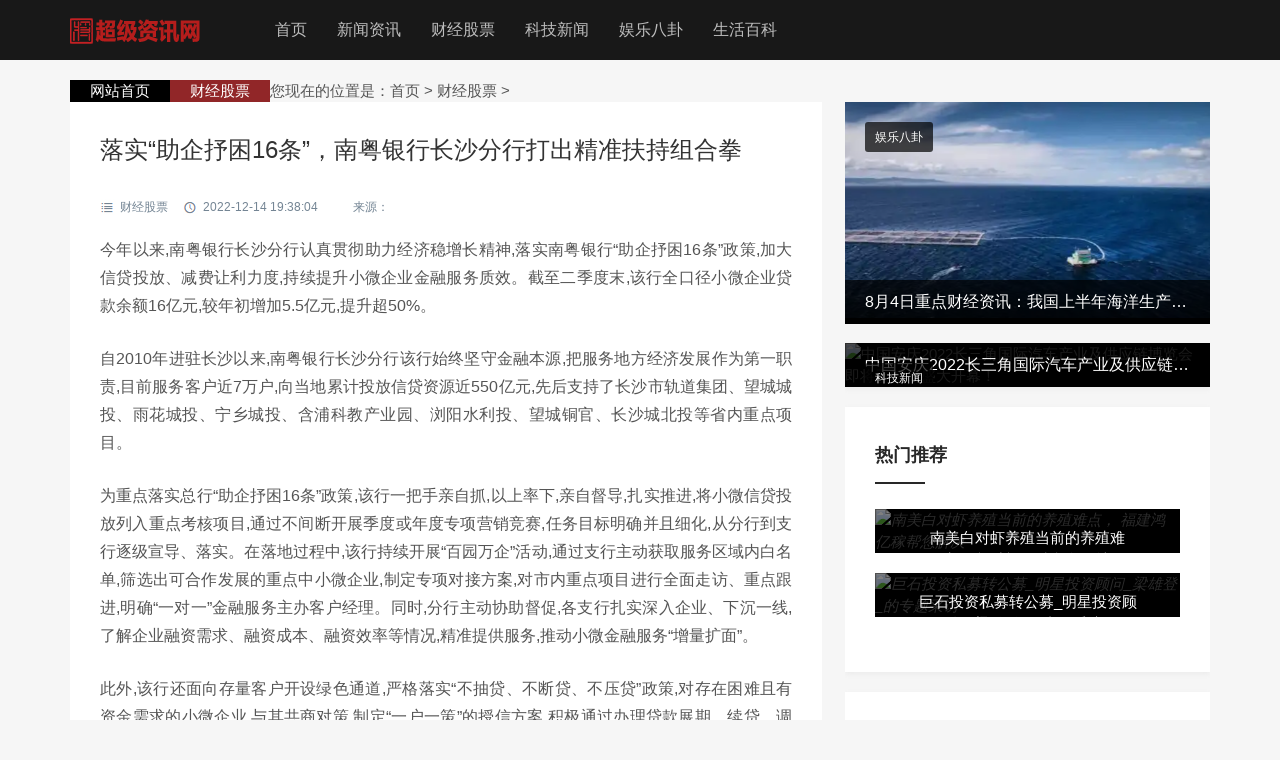

--- FILE ---
content_type: text/html
request_url: http://pay.88svip.cn/yanqing/202212/20224601.html
body_size: 6251
content:
<!doctype html>
<html>
<head>
	<meta http-equiv="Content-Type" content="text/html; charset=utf-8">
	<title>落实“助企抒困16条”，南粤银行长沙分行打出精准扶持组合拳_88VIP资讯网</title>
	<meta name="keywords" content="南粤,组合,长沙">
	<meta name="description" content="今年以来,南粤银行长沙分行认真贯彻助力经济稳增长精神,落实南粤银行“助企抒困16条”政策,加大信贷投放、减费让利力度,持">
	<meta name="viewport" content="width=device-width, initial-scale=1.0">
	<link href="/static/css/index.css" rel="stylesheet">
	<script src="/static/js/jquery.min.js"></script>
	<script src="/static/js/hc-sticky.js"></script>
	<script src="/static/js/nav.js"></script>
	<script src="/static/js/scrollreveal.js"></script>
	<meta name="referrer" content="unsafe-url">
</head>
<body>
	<header class="header-navigation">
		<nav>
			<div class="logo">
				<h1>
					<a href="http://pay.88svip.cn" title="88VIP资讯网">
						<img src="/static/picture/logo.png" style="margin-top: 18px;">
					</a>
				</h1>
			</div>
			<h2 id="mnavh">
				<span class="navicon"></span>
			</h2>
			<ul id="starlist">
				<li>
					<a href="http://pay.88svip.cn" id="nvabar-item-index" title="首页">首页</a>
				</li>
												<li >
					<a href="http://pay.88svip.cn/news/">新闻资讯 </a>
									</li>
								<li >
					<a href="http://pay.88svip.cn/yanqing/">财经股票 </a>
									</li>
								<li >
					<a href="http://pay.88svip.cn/funv/">科技新闻 </a>
									</li>
								<li >
					<a href="http://pay.88svip.cn/all/">娱乐八卦 </a>
									</li>
								<li >
					<a href="http://pay.88svip.cn/wanjie/">生活百科 </a>
									</li>
				 
				 
			</ul>
		</nav>
	</header>
	<article>
		<div class="t_nav">
			<span>您现在的位置是：<a href="http://pay.88svip.cn">首页</a>&nbsp;>&nbsp;<a href="http://pay.88svip.cn/yanqing/">财经股票</a> >  
			</span>
			<a href="http://pay.88svip.cn" class="n1">网站首页</a>
			<a href="http://pay.88svip.cn/yanqing/" class="n2">财经股票</a>
		</div>
		<main>
			<div class="infosbox">
				<div class="newsview">
				    <div class="topggyl"><script src="/static/js/topgg.js"></script></div>
					<h1 class="news_title">落实“助企抒困16条”，南粤银行长沙分行打出精准扶持组合拳</h1>
					<div class="bloginfo">
						<ul>
							<li class="author"></li>
							<li class="lmname">财经股票</li>
							<li class="timer">2022-12-14 19:38:04</li>
							<li class="view2">来源：</li>
						</ul>
					</div>
					<div class="news_con">
						<p>今年以来,南粤银行长沙分行认真贯彻助力经济稳增长精神,落实南粤银行“助企抒困16条”政策,加大信贷投放、减费让利力度,持续提升小微企业金融服务质效。截至二季度末,该行全口径小微企业贷款余额16亿元,较年初增加5.5亿元,提升超50%。</p><p>自2010年进驻长沙以来,南粤银行长沙分行该行始终坚守金融本源,把服务地方经济发展作为第一职责,目前服务客户近7万户,向当地累计投放信贷资源近550亿元,先后支持了长沙市轨道集团、望城城投、雨花城投、宁乡城投、含浦科教产业园、浏阳水利投、望城铜官、长沙城北投等省内重点项目。</p><p>为重点落实总行“助企抒困16条”政策,该行一把手亲自抓,以上率下,亲自督导,扎实推进,将小微信贷投放列入重点考核项目,通过不间断开展季度或年度专项营销竞赛,任务目标明确并且细化,从分行到支行逐级宣导、落实。在落地过程中,该行持续开展“百园万企”活动,通过支行主动获取服务区域内白名单,筛选出可合作发展的重点中小微企业,制定专项对接方案,对市内重点项目进行全面走访、重点跟进,明确“一对一”金融服务主办客户经理。同时,分行主动协助督促,各支行扎实深入企业、下沉一线,了解企业融资需求、融资成本、融资效率等情况,精准提供服务,推动小微金融服务“增量扩面”。</p><p>此外,该行还面向存量客户开设绿色通道,严格落实“不抽贷、不断贷、不压贷”政策,对存在困难且有资金需求的小微企业,与其共商对策,制定“一户一策”的授信方案,积极通过办理贷款展期、续贷、调整还款方式等方式帮助企业缓解资金压力,支持存量客户纾困。截止6月末,该行对授信客户的融资接续金额共计7.8亿元,其中续贷3亿元,延期还本付息4.8亿元。</p><p>南粤银行长沙分行表示,下一步将继续倾斜政策资源,加强绩效引导,以提升客户体验为目标,持续改进小微企业金融服务的产品体系、运营模式、风控体系和服务渠道等,着力推进一系列助企纾困的工作措施,助力中小微企业畅通血脉,打好金融精准扶持组合拳。</p><p><br/></p>					</div>
					<div class="wzdgg"><script src="/static/js/wzdgg.js"></script></div>
					<div class="entry-copyright">
						郑重声明：本文版权归原作者所有，转载文章仅为传播更多信息之目的，如作者信息标记有误，请第一时间联系我们修改或删除，多谢。
					</div>
				</div>
				<div class="otherlink">
					<h2>相关文章</h2>
					<ul>
						<li>
							<a href="http://pay.88svip.cn/yanqing/202212/20224601.html" title="落实“助企抒困16条”，南粤银行长沙分行打出精准扶持组合拳" target="_blank"> • 落实“助企抒困16条”，南粤银行长沙分行打出精准扶持组合拳</a>
						</li>
												<li>
							<a href="http://pay.88svip.cn/yanqing/202212/20224596.html" title="践行性别平等理念，伦敦玛丽女王大学数学科学学院看见“她”力量" target="_blank"> • 践行性别平等理念，伦敦玛丽女王大学数学科学学院看见“她”力量</a>
						</li>
												<li>
							<a href="http://pay.88svip.cn/yanqing/202212/20224591.html" title="国际油价11日涨跌不一 石油市场供需两端均面临风险" target="_blank"> • 国际油价11日涨跌不一 石油市场供需两端均面临风险</a>
						</li>
												<li>
							<a href="http://pay.88svip.cn/yanqing/202212/20224586.html" title="智路建广紫光集团联合体！或影响全球智能科技产业未来格局？" target="_blank"> • 智路建广紫光集团联合体！或影响全球智能科技产业未来格局？</a>
						</li>
												<li>
							<a href="http://pay.88svip.cn/yanqing/202212/20224581.html" title="河南银行外地储户被赋红码引争议 如何捍卫民众财富安全感？" target="_blank"> • 河南银行外地储户被赋红码引争议 如何捍卫民众财富安全感？</a>
						</li>
												<li>
							<a href="http://pay.88svip.cn/yanqing/202212/20224576.html" title="雄汇游资周建明业务水平_雄汇游资周建明文化讲座" target="_blank"> • 雄汇游资周建明业务水平_雄汇游资周建明文化讲座</a>
						</li>
												<li>
							<a href="http://pay.88svip.cn/yanqing/202212/20224571.html" title="最新苹果备忘录下载安卓版" target="_blank"> • 最新苹果备忘录下载安卓版</a>
						</li>
												<li>
							<a href="http://pay.88svip.cn/yanqing/202212/20224566.html" title="Markdown什么意思？是一种标记语言" target="_blank"> • Markdown什么意思？是一种标记语言</a>
						</li>
																	</ul>
				</div>
				<div class="otherlink">
					<h2>猜您喜欢</h2>
					<ul>
						<li>
							<a href="http://pay.88svip.cn/yanqing/202212/20224262.html" target="_blank" title="赛恩斯：蓝海市场保障高成长性 四大系列核心技术构筑技术壁垒"> • 赛恩斯：蓝海市场保障高成长性 四大系列核心技术构筑技术壁垒</a>
						</li>
						<li>
							<a href="http://pay.88svip.cn/yanqing/202212/20223203.html" target="_blank" title="咖啡伴侣是植脂末吗「咖啡伴侣怎么用好喝」"> • 咖啡伴侣是植脂末吗「咖啡伴侣怎么用好喝」</a>
						</li>
						<li>
							<a href="http://pay.88svip.cn/yanqing/202212/20223818.html" target="_blank" title="创新药概念股票「中国创新药龙头股」"> • 创新药概念股票「中国创新药龙头股」</a>
						</li>
						<li>
							<a href="http://pay.88svip.cn/yanqing/202212/20223513.html" target="_blank" title="2021北京软件和信息技术服务综合实力企业（六十四）：紫光软件系统有限公司"> • 2021北京软件和信息技术服务综合实力企业（六十四）：紫光软件系统有限公司</a>
						</li>
						<li>
							<a href="http://pay.88svip.cn/yanqing/202212/20224526.html" target="_blank" title="杰森白：振兴中国艺术事业、文化出海"> • 杰森白：振兴中国艺术事业、文化出海</a>
						</li>
						<li>
							<a href="http://pay.88svip.cn/yanqing/202212/20224053.html" target="_blank" title="连平：内循环为主体下，讨论扩张性财政政策退出为时过早"> • 连平：内循环为主体下，讨论扩张性财政政策退出为时过早</a>
						</li>
						<li>
							<a href="http://pay.88svip.cn/yanqing/202212/20224302.html" target="_blank" title="终极对决！影豹乘胜追击角逐2022CTCC总冠军"> • 终极对决！影豹乘胜追击角逐2022CTCC总冠军</a>
						</li>
						<li>
							<a href="http://pay.88svip.cn/yanqing/202212/20224467.html" target="_blank" title="汇标网8月战绩出炉，请查收！"> • 汇标网8月战绩出炉，请查收！</a>
						</li>
					</ul>
				</div>
			</div>
		</main>
			<aside class="sidebar">
			<div class="toppic">
				 
								<li>
					<a href="http://pay.88svip.cn/all/202212/20224563.html" title="8月4日重点财经资讯：我国上半年海洋生产总值4.2万亿元" target="_blank">
						<img src="http://pic.danews.cc/upload/mjm/20220804/b09cae970c9131e33d435a8c952d5124.png" width="365" height="216" alt="8月4日重点财经资讯：我国上半年海洋生产总值4.2万亿元">
					</a>
					<i></i>
					<h2>8月4日重点财经资讯：我国上半年海洋生产总值4.2万亿元</h2>
					<span>娱乐八卦</span>
				</li>
								<li>
					<a href="http://pay.88svip.cn/funv/202212/20224562.html" title="中国安庆2022长三角国际汽车产业及供应链博览会  即将于27日盛大开幕！" target="_blank">
						<img src="http://img.danews.cc/upload/doc/20220719/62d6313788f92.png" width="365" height="216" alt="中国安庆2022长三角国际汽车产业及供应链博览会  即将于27日盛大开幕！">
					</a>
					<i></i>
					<h2>中国安庆2022长三角国际汽车产业及供应链博览会  即将于27日盛大开幕！</h2>
					<span>科技新闻</span>
				</li>
											</div>
			<div class="zhuanti">
				<h2 class="hometitle">热门推荐</h2>
				<ul>
					 
										<li>
						<i>
							<img src="http://hongyijia.chuangqie.cn/d/file/p/2022/07-19/1b556775f255dd83a40b70d66e9e84d2.jpg" width="304" height="224" alt="南美白对虾养殖当前的养殖难点， 福建鸿亿稼帮您解决">
						</i>
						<p>南美白对虾养殖当前的养殖难点， 福建鸿亿稼帮您解决<span>
								<a href="http://pay.88svip.cn/yanqing/202212/20224561.html" title="南美白对虾养殖当前的养殖难点， 福建鸿亿稼帮您解决" target="_blank">阅读</a>
							</span>
						</p>
					</li>
										<li>
						<i>
							<img src="http://img.danews.cc/upload/doc/20220816/62fbb114ee5d2.png" width="304" height="224" alt="巨石投资私募转公募_明星投资顾问_梁雄登_的专题采访">
						</i>
						<p>巨石投资私募转公募_明星投资顾问_梁雄登_的专题采访<span>
								<a href="http://pay.88svip.cn/wanjie/202212/20224559.html" title="巨石投资私募转公募_明星投资顾问_梁雄登_的专题采访" target="_blank">阅读</a>
							</span>
						</p>
					</li>
														</ul>
			</div>
			<div class="tuijian">
				<h2 class="hometitle">精选文章</h2>
				<ul class="tjpic">
					 
										<i>
						<img src="http://pic.danews.cc/upload/mjm/20220706/9383d8e2d0ecb2c8030cd79ce1cf65c1.png" width="304" height="170" alt="经济衰退担忧致国际油价受挫 现货市场供应前景仍无明显改善">
					</i>
					<p>
						<a href="http://pay.88svip.cn/all/202212/20224558.html" title="经济衰退担忧致国际油价受挫 现货市场供应前景仍无明显改善" target="_blank">经济衰退担忧致国际油价受挫 现货市场供应前景仍无明显改善</a>
					</p>
														</ul>
				<ul class="sidenews">
					 
										<li>
						<i>
							<img src="http://pic.danews.cc/upload/mjm/20220721/7d20e29b20333fffc87295e0976c78a6.png" alt="亚洲新兴市场为何迎来加息潮？吸引投资者的三大交易是什么？">
						</i>
						<p>
							<a href="http://pay.88svip.cn/funv/202212/20224557.html" title="亚洲新兴市场为何迎来加息潮？吸引投资者的三大交易是什么？" target="_blank">亚洲新兴市场为何迎来加息潮？吸引投资者的三大交易是什么？</a>
						</p>
						<span>[2022-12-14]</span>
					</li>
									<li>
						<i>
							<img src="http://pic.danews.cc/upload/mjm/20220719/2467cdf09e7a0fe7e17721b6a086fb36.png" alt="碳中和领域季度配置策略 中信证券建议关注光伏、储能赛道？">
						</i>
						<p>
							<a href="http://pay.88svip.cn/yanqing/202212/20224556.html" title="碳中和领域季度配置策略 中信证券建议关注光伏、储能赛道？" target="_blank">碳中和领域季度配置策略 中信证券建议关注光伏、储能赛道？</a>
						</p>
						<span>[2022-12-14]</span>
					</li>
									<li>
						<i>
							<img src="http://img.toumeiw.cn/upload/doc/20220701/62be75f50d090.png" alt="万腾Vatee: 什么是外汇代理?做外汇代理怎么赚钱?">
						</i>
						<p>
							<a href="http://pay.88svip.cn/wanjie/202212/20224554.html" title="万腾Vatee: 什么是外汇代理?做外汇代理怎么赚钱?" target="_blank">万腾Vatee: 什么是外汇代理?做外汇代理怎么赚钱?</a>
						</p>
						<span>[2022-12-14]</span>
					</li>
									<li>
						<i>
							<img src="http://img.danews.cc/upload/doc/20220720/62d7ae82da071.png" alt="智能门锁推荐合集，用过才知道真香~">
						</i>
						<p>
							<a href="http://pay.88svip.cn/all/202212/20224553.html" title="智能门锁推荐合集，用过才知道真香~" target="_blank">智能门锁推荐合集，用过才知道真香~</a>
						</p>
						<span>[2022-12-14]</span>
					</li>
									<li>
						<i>
							<img src="http://pic.danews.cc/upload/mjm/20220812/1c0bb9f712db3af923f42f7ed28b755e.png" alt="闲置商标也能快速变现？汇标网教你这样做！">
						</i>
						<p>
							<a href="http://pay.88svip.cn/funv/202212/20224552.html" title="闲置商标也能快速变现？汇标网教你这样做！" target="_blank">闲置商标也能快速变现？汇标网教你这样做！</a>
						</p>
						<span>[2022-12-14]</span>
					</li>
												</ul>
			</div>
			<div class="tuijian">
				<h2 class="hometitle">点击排行</h2>
				<ul class="tjpic">
					 
										<i>
						<img src="http://pic.danews.cc/upload/mjm/20220728/939a4e85c214f17b6dbdcb8791f6a94f.png" width="304" height="170" alt="7月28日重点财经资讯一览：国内黄金产量总比增长近15%">
					</i>
					<p>
						<a href="http://pay.88svip.cn/yanqing/202212/20224551.html" title="7月28日重点财经资讯一览：国内黄金产量总比增长近15%" target="_blank">7月28日重点财经资讯一览：国内黄金产量总比增长近15%</a>
					</p>
														</ul>
				<ul class="sidenews">
					 
										<li>
						<i>
							<img src="" alt="2022年首届“国联证券杯”  美丽中国梦•金融赋能实体经济全国摄影大展策划案">
						</i>
						<p>
							<a href="http://pay.88svip.cn/wanjie/202212/20224549.html" title="2022年首届“国联证券杯”  美丽中国梦•金融赋能实体经济全国摄影大展策划案" target="_blank">2022年首届“国联证券杯”  美丽中国梦•金融赋能实体经济全国摄影大展策划案</a>
						</p>
						<span>[2022-12-14]</span>
					</li>
									<li>
						<i>
							<img src="http://image.danews.cc/upload/doc/20220722/62da40f32ebad.png" alt="2022届上海市优秀毕业生拟获得者郑雪慧：让格局匹配“霸气” | FMBA">
						</i>
						<p>
							<a href="http://pay.88svip.cn/all/202212/20224548.html" title="2022届上海市优秀毕业生拟获得者郑雪慧：让格局匹配“霸气” | FMBA" target="_blank">2022届上海市优秀毕业生拟获得者郑雪慧：让格局匹配“霸气” | FMBA</a>
						</p>
						<span>[2022-12-14]</span>
					</li>
									<li>
						<i>
							<img src="https://image.danews.cc/upload/doc/20220726/62df5bbff279b.png" alt="卡本加固技术|《夹克法桩基加固设计施工技术规程》发行实施！">
						</i>
						<p>
							<a href="http://pay.88svip.cn/funv/202212/20224547.html" title="卡本加固技术|《夹克法桩基加固设计施工技术规程》发行实施！" target="_blank">卡本加固技术|《夹克法桩基加固设计施工技术规程》发行实施！</a>
						</p>
						<span>[2022-12-14]</span>
					</li>
									<li>
						<i>
							<img src="http://image.danews.cc/upload/doc/20220704/62c24b53b2aa4.png" alt="如何加盟社区跑腿？小家快送专业答疑获业内人士点赞">
						</i>
						<p>
							<a href="http://pay.88svip.cn/yanqing/202212/20224546.html" title="如何加盟社区跑腿？小家快送专业答疑获业内人士点赞" target="_blank">如何加盟社区跑腿？小家快送专业答疑获业内人士点赞</a>
						</p>
						<span>[2022-12-14]</span>
					</li>
									<li>
						<i>
							<img src="https://image.danews.cc/upload/doc/20220822/63034dceb32d8.png" alt="欧派家居蝉联“2022年卓越家居品牌企业”，彰显品牌硬实力">
						</i>
						<p>
							<a href="http://pay.88svip.cn/wanjie/202212/20224544.html" title="欧派家居蝉联“2022年卓越家居品牌企业”，彰显品牌硬实力" target="_blank">欧派家居蝉联“2022年卓越家居品牌企业”，彰显品牌硬实力</a>
						</p>
						<span>[2022-12-14]</span>
					</li>
												</ul>
			</div>
		</aside>
	<footer>
		<p style="font-size: 13px;">Copyright 2019-2022 • <a href=" http://pay.88svip.cn" target="_blank">88VIP资讯网</a> • Rights Reserved • <a href="/sitemaps.xml" target="_blank">百度地图</a>
		</p>
	</footer>
	<script>
		(function(){
				    var bp = document.createElement('script');
				    var curProtocol = window.location.protocol.split(':')[0];
				    if (curProtocol === 'https') {
				        bp.src = 'https://zz.bdstatic.com/linksubmit/push.js';
				    }
				    else {
				        bp.src = 'http://push.zhanzhang.baidu.com/push.js';
				    }
				    var s = document.getElementsByTagName("script")[0];
				    s.parentNode.insertBefore(bp, s);
				})();
	</script>
	<a href="#" class="cd-top">Top</a>
<script defer src="https://static.cloudflareinsights.com/beacon.min.js/vcd15cbe7772f49c399c6a5babf22c1241717689176015" integrity="sha512-ZpsOmlRQV6y907TI0dKBHq9Md29nnaEIPlkf84rnaERnq6zvWvPUqr2ft8M1aS28oN72PdrCzSjY4U6VaAw1EQ==" data-cf-beacon='{"version":"2024.11.0","token":"92eb273b212940e3aac89ffb24f9473c","r":1,"server_timing":{"name":{"cfCacheStatus":true,"cfEdge":true,"cfExtPri":true,"cfL4":true,"cfOrigin":true,"cfSpeedBrain":true},"location_startswith":null}}' crossorigin="anonymous"></script>
</body>
</html>

--- FILE ---
content_type: text/css
request_url: http://pay.88svip.cn/static/css/index.css
body_size: 8453
content:
 @charset "gb2312";
/* css */
* { margin: 0; padding: 0 }
body { font: 15px "Microsoft YaHei", Arial, Helvetica, sans-serif; color: #555; background-color: #f6f6f6; line-height: 1.5; }
img { border: 0;}

#wap_ad{display:none}

#wap_ad>a>img{width:100%}

@media screen and (max-width:959px){
    #pc_ad{display:none}
    #wap_ad{display:block}
}

ul, li { list-style: none; }
a { text-decoration: none; color: #555 }
a:hover { text-decoration: none; color: #00A7EB; }
.clear { clear: both; }
.blank { height: 20px; overflow: hidden; width: 100%; margin: auto; clear: both }
.blank100 { height: 100px; overflow: hidden; width: 100%; margin: auto; clear: both }
.f_l { float: left }
.f_r { float: right }
.mt20 { margin-top: 20px }
article { width: 1140px; margin: 80px auto 0; overflow: hidden }
.tophead { width: 1200px; margin: 0 auto 10px; overflow: hidden; }
header { position: fixed; top: 0; z-index: 99999 }
main { width: 66%; float: left; overflow: hidden; z-index: 1; clear: both; }
.container { width: 1140px; margin: 20px auto }
/*header*/
.header-navigation { position: fixed; top: 0; width: 100%; height: 60px; line-height: 60px; background: rgba(0,0,0,.9); text-align: center; z-index: 9999; }
.logo { float: left; font-size: 22px; font-weight: bold }
.logo a { color: #00A7EB }
nav { width: 1140px; margin: auto; position: relative }
#mnavh { display: none; width: 30px; height: 40px; text-align: center; padding: 0 5px }
#starlist { float: left; margin-left: 50px; overflow: hidden }
#starlist li { float: left; display: block; font-size: 16px; padding: 0 15px }
.navicon { display: block; position: relative; width: 30px; height: 5px; background-color: #fff; margin-top: 20px }
.navicon:before, .navicon:after { content: ''; display: block; width: 30px; height: 5px; position: absolute; background: #fff; -webkit-transition-property: margin, -webkit-transform; transition-property: margin, -webkit-transform; transition-property: margin, transform; transition-property: margin, transform, -webkit-transform; -webkit-transition-duration: 300ms; transition-duration: 300ms; }
.navicon:before { margin-top: -10px; }
.navicon:after { margin-top: 10px; }
.open .navicon { background: none }
.open .navicon:before { margin-top: 0; -webkit-transform: rotate(45deg); transform: rotate(45deg); }
.open .navicon:after { margin-top: 0; -webkit-transform: rotate(-45deg); transform: rotate(-45deg); }
.open .navicon:before, .open .navicon:after { content: ''; display: block; width: 30px; height: 5px; position: absolute; background: #fff; }
.sub { display: none; background: #FFF; position: absolute; overflow: hidden; width: 140px; }
#starlist li a { color: #bdbdbd }
#starlist li:hover ul { display: block; }
#starlist .sub li a { color: #404040; }
#starlist .sub li { line-height: 24px; margin: 10px 0; text-align: left; }
/*#starlist li a:hover, #starlist #selected { color: #00A7EB; }*/
#starlist li.selected > a { color: #00A7EB; }
#starlist .sub li a:hover { color: #000; position: relative }
#starlist .sub li a:hover:after { position: absolute; content: ""; background: #000; width: 2px; height: 20px; left: -10px; bottom: 0 }
/*search*/
.searchbox { position: absolute; right: 0; top: 0 }
.search_bar { position: relative; width: 0%; min-width: 60px; height: 60px; float: right; overflow: hidden; -webkit-transition: width 0.3s; -moz-transition: width 0.3s; transition: width 0.3s; -webkit-backface-visibility: hidden; }
.search_bar .input { position: absolute; top: 16px; right: 0; border: none; outline: none; height: 30px; line-height: 30px; z-index: 10; font-size: 16px; color: #333; background: none }
.search_ico, .search_btn { width: 60px; height: 60px; display: block; position: absolute; right: 0; top: 0; padding: 0; margin: 0; line-height: 60px; cursor: pointer; }
.search_ico { z-index: 90; }
.search_open { width: 200px; display: inline-block; padding-left: 10px; }
.search_open.search_bar .input { border-bottom: #222 1px solid; background: #fff; width: 200px; padding-left: 10px; }
.search_ico span { position: relative; top: 20px; }
.search_ico span:before { content: ' '; position: absolute; width: 12px; height: 12px; border: 1px solid #666; border-radius: 10px; }
.search_ico span::after { content: ' '; position: absolute; width: 12px; height: 4px; background: #666; border-radius: 5px 0 0 5px; -webkit-transform: rotate(225deg); -moz-transform: rotate(225deg); -ms-transform: rotate(225deg); -o-transform: rotate(225deg); transform: rotate(225deg); }
.search_ico span:before { top: 0; left: 0; }
.search_ico span:after { right: -22px; top: 14px; }
/* Slide transitions */
.slideUp { -webkit-transform: translateY(-100px); -ms-transform: translateY(-100px); -o-transform: translateY(-100px); transform: translateY(-100px); -webkit-transition: transform .5s ease-out; -o-transition: transform .5s ease-out; transition: transform .5s ease-out; }
.slideDown { -webkit-transform: translateY(0); -ms-transform: translateY(0); -o-transform: translateY(0); transform: translateY(0); -webkit-transition: transform .5s ease-out; -o-transition: transform .5s ease-out; transition: transform .5s ease-out; }
/*cd-top*/
.cd-top { display: inline-block; height: 40px; width: 40px; position: fixed; bottom: 40px; right: 10px; box-shadow: 0 0 10px rgba(0, 0, 0, 0.05); overflow: hidden; text-indent: 100%; white-space: nowrap; background: rgba(0, 0, 0, 0.8) url(/static/images/top.png) no-repeat center; visibility: hidden; opacity: 0; -webkit-transition: all 0.3s; -moz-transition: all 0.3s; transition: all 0.3s; }
.cd-top.cd-is-visible { visibility: visible; opacity: 1; }
/*footer*/
footer { width: 100%; background: #333; color: #a5a4a4; text-align: center; padding: 20px 0; clear: both; }
footer a { color: #a5a4a4 }
/* pagelist */
.pagelist { text-align: center; color: #666; width: 100%; clear: both; margin: 20px 0; padding-top: 20px }
.pagelist a { margin: 0 2px; border: 1px solid #000; padding: 5px 10px; }
.pagelist > b { border: 1px solid #000; padding: 5px 10px; }
.curPage { font-weight: bold }
.allpage { }
#gd { width: 304px }
.picsbox { width: 100%; overflow: hidden; position: relative; }
/*banner*/
.banner { width: 100%; overflow: hidden; float: left }
.fader { position: relative; width: 100%; padding-top: 60%; font-family: "futura", arial; overflow: hidden; }
.fader .slide { position: absolute; width: 100%; top: 0; z-index: 1; opacity: 0; height: 100%; }
.fader .slide img { width: 100%; height: 100%;     background-color: #000; }
.fader .slide p {position:absolute;bottom:0;left:0;z-index:150;margin:0;padding: 15px 0;width:100%;opacity:.7;color: #fff;background: #505050;    font-size: 20px;}
.fader .prev, .fader .next { position: absolute; height: 80px; line-height: 55px; width: 50px; font-size: 100px; text-align: center; color: #fff; top: 50%; left: 50px; z-index: 4; margin-top: -25px; cursor: pointer; opacity: 0; transition: all 150ms; }
.fader .next { left: auto; right: 50px; }
.fader .pager_list { position: absolute; width: 100%; height: 35px; padding: 0; line-height: 40px; bottom: 0; text-align: right; z-index: 4; }
.fader .pager_list li { display: inline-block; width: 15px; height: 15px; margin: 0 4px; background: #fff; opacity: .5; text-indent: -9999px; border-radius: 999px; cursor: pointer; transition: all 150ms; color: rgb(255 255 255 / 0%);}
.fader .pager_list li:hover, .fader .pager_list li.active { opacity: 1; }
.banner:hover .fader_controls .page.prev { opacity: 0.5; left: 0 }
.banner:hover .fader_controls .page.next { opacity: 0.5; right: 0 }
.imginfo { z-index: 9; position: absolute; font-size: 26px; color: #FFF; display: block; overflow: hidden; bottom: 12%; left: 0; right: 0; display: block; background: #00000061; padding: 0 40px; text-overflow: ellipsis; white-space: nowrap; overflow: hidden; }
/*blogsbox*/
.blogsbox { width: 100%; overflow: hidden; float: left }
.blogs { overflow: hidden; margin-bottom: 20px; padding: 20px; background: #FFF; -webkit-box-shadow: 0 2px 5px 0 rgba(146, 146, 146, .1); -moz-box-shadow: 0 2px 5px 0 rgba(146, 146, 146, .1); box-shadow: 0 2px 5px 0 rgba(146, 146, 146, .1); -webkit-transition: all 0.6s ease; -moz-transition: all 0.6s ease; -o-transition: all 0.6s ease; transition: all 0.6s ease; }
.blogs .blogpic { float: left; width: 30%; max-height: 170px; margin-right: 20px; display: block; overflow: hidden; }
.blogs .blogpic img { width: 100%; height: auto; -webkit-transition: all 0.6s ease; -moz-transition: all 0.6s ease; -o-transition: all 0.6s ease; transition: all 0.6s ease; margin-bottom: 10px }
.blogs .blogpic :hover img { transform: scale(1.1) }
.blogs .blogtitle { margin: 0 0 10px 0; font-size: 20px; overflow: hidden; }
.blogs .blogtitle a:hover { color: #337ab7; }
.blogs .blogtext { font-size: 14px; color: #566573; overflow: hidden; text-overflow: ellipsis; -webkit-box-orient: vertical; display: -webkit-box; -webkit-line-clamp: 3; margin-top: 20px }
.bloginfo { overflow: hidden; margin-top: 30px }
.bloginfo ul li { float: left; font-size: 12px; padding: 0 0 0 20px; margin: 0 15px 0 0; color: #748594; line-height: 1.5; display: inline-block; }
.bloginfo ul li a { color: #748594; }
.bloginfo ul li a:hover { color: #000 }
.bloginfo .author { background: url(/static/images/auicon.jpg) no-repeat 0 0 }
.bloginfo .lmname { background: url(/static/images/auicon.jpg) no-repeat top -23px left; }
.bloginfo .timer { background: url(/static/images/auicon.jpg) no-repeat top -44px left; }
.bloginfo .view { background: url(/static/images/auicon.jpg) no-repeat top -64px left; }
.bloginfo .like { background: url(/static/images/auicon.jpg) no-repeat top -85px left; }
/*bplist*/
.bplist { width: 100%; overflow: hidden; display: block; margin-bottom: 20px }
.bplist li { float: left; width: 32.8%; height: 174px; overflow: hidden; }
.bplist li:nth-child(2) { margin-left: 6px }
.bplist li:last-child { float: right }
.bplist li img { width: auto; min-width: 100%; height: 174px; -webkit-transition: all 0.6s ease; -moz-transition: all 0.6s ease; -o-transition: all 0.6s ease; -ms-transition: all 0.6s ease; transition: all 0.6s ease; }
.bplist li:hover img { transform: scale(1.1) }
/*bigpic*/
.bigpic { overflow: hidden; width: 100%; display: block; margin-bottom: 20px; background: #000 }
.bigpic img { width: 100%; -webkit-transition: all 0.6s ease; -moz-transition: all 0.6s ease; -o-transition: all 0.6s ease; -ms-transition: all 0.6s ease; transition: all 0.6s ease; }
.bigpic:hover img { opacity: 0.8 }
/*sidebar*/
.sidebar { width: 32%; overflow: hidden; float: right }
.sidebar div { padding: 35px 30px; margin-bottom: 20px; background: #FFF; -webkit-box-shadow: 0 2px 5px 0 rgba(146, 146, 146, .1); -moz-box-shadow: 0 2px 5px 0 rgba(146, 146, 146, .1); box-shadow: 0 2px 5px 0 rgba(146, 146, 146, .1); }
.hometitle { font-size: 18px; color: #282828; font-weight: 600; margin: 0; text-transform: uppercase; padding-bottom: 15px; margin-bottom: 25px; position: relative; }
.hometitle:after { content: ""; background-color: #282828; left: 0; width: 50px; height: 2px; bottom: 0; position: absolute; -webkit-transition: 0.5s; -moz-transition: 0.5s; -ms-transition: 0.5s; -o-transition: 0.5s; transition: 0.5s; }
.sidebar div:hover ::after { width: 70px; }
/*//////////////sidebar//////////////////*/

/*toppic*/
.sidebar .toppic { width: 100%; float: right; overflow: hidden; position: relative; padding: 0; background: none; }
.toppic li { width: 100%; background: #000; position: relative; overflow: hidden; }
.toppic li i { display: block; opacity: 0.7; -moz-transition: all .5s ease; -webkit-transition: all .5s ease; -ms-transition: all .5s ease; -o-transition: all .5s ease; transition: all .5s ease; overflow: hidden }
.toppic li i img { width: 100%; height: 216px; }
.toppic li h2 { position: absolute; bottom: 0; left: 0; right: 0; padding: 10px 20px; color: #fff; display: block; font-weight: normal; font-size: 16px; overflow: hidden; background: rgba(0,0,0,0.7); text-overflow: ellipsis; white-space: nowrap; overflow: hidden; }
.toppic li span { position: absolute; top: 20px; left: 20px; padding: 6px 10px; background: rgba(0, 0, 0, .7); font-size: 12px; display: block; color: #FFF; border-radius: 3px; }
.toppic li:hover i { opacity: 1; }
.toppic li:last-child { margin-top: 19px }
/* zhuanti */
.zhuanti { overflow: hidden }
.zhuanti ul { width: 100%; overflow: hidden; display: block; clear: both; }
.zhuanti li { margin: 0 0 20px 0; overflow: hidden; position: relative; }
.zhuanti li i { background: #000; display: block }
.zhuanti img { width: 100%; -moz-transition: all .5s ease; -webkit-transition: all .5s ease; -ms-transition: all .5s ease; -o-transition: all .5s ease; transition: all .5s ease; opacity: 0.5 }
.zhuanti p { position: absolute; top: 30%; left: 0; right: 0; color: #FFF; text-align: center; font-size: 15px; overflow: hidden; margin-top: 5px; padding: 0 40px; }
.zhuanti p a { color: #fff; }
.zhuanti span { width: 80px; margin: 10px auto; background: transparent; font-size: 12px; border: 1px solid #FFF; border-radius: 40px; padding: 4px 0; color: #FFF; display: block; clear: both; -webkit-transition: all .3s ease; -moz-transition: all .3s ease; -ms-transition: all .3s ease; -o-transition: all .3s ease; transition: all .3s ease; }
.zhuanti li:hover img { opacity: 0.6 }
.zhuanti li:hover span { background: #FFF; }
.zhuanti li:hover span a { color: #333 }
/*tjpic */
.tjpic { width: 100%; height: 170px; background: #000; margin-bottom: 20px; overflow: hidden; display: block; clear: both; position: relative; }
.tjpic img { width: 100%; min-height: 170px; -moz-transition: all .5s ease; -webkit-transition: all .5s ease; -ms-transition: all .5s ease; -o-transition: all .5s ease; transition: all .5s ease; }
.tjpic p { position: absolute; bottom: 0; left: 0; right: 0; padding: 10px 20px; font-size: 15px; text-overflow: ellipsis; white-space: nowrap; overflow: hidden; ; background: rgba(0,0,0,0.7); color: #fff; }
.tjpic p a { color: #fff; }
.tjpic:hover img { transform: scale(1.1) }
/*sidenews*/
.sidenews { }
.sidenews li { margin: 0 0 20px 0; overflow: hidden }
.sidenews li p { line-height: 24px; color: #888; font-size: 15px; overflow: hidden; text-overflow: ellipsis; -webkit-box-orient: vertical; display: -webkit-box; -webkit-line-clamp: 2; }
.sidenews li a { color: #48494d; }
.sidenews li a:hover { color: #00A7EB; }
.sidenews i { width: 100px; height: 75px; overflow: hidden; display: block; border: #efefef 1px solid; float: left; margin-right: 10px }
.sidenews img { height: 100%; max-height: 75px;width: 100%; margin: auto; -moz-transition: all .5s ease; -webkit-transition: all .5s ease; -ms-transition: all .5s ease; -o-transition: all .5s ease; transition: all .5s ease; transition: all 0.5s; }
.sidenews li:hover i img { transform: scale(1.1) }
.sidenews span { font-size: 12px; color: #9A9A9A; margin-top: 10px; display: block }
/*tags*/
.cloud { clear: both; overflow: hidden; background: #fff; margin-bottom: 20px }
.cloud ul { overflow: hidden; font-size: 14px }
.cloud ul a { line-height: 24px; height: 24px; display: block; background: #999; float: left; padding: 3px 11px; margin: 10px 10px 0 0; border-radius: 8px; -moz-transition: all .5s ease; -webkit-transition: all .5s ease; -ms-transition: all .5s ease; -o-transition: all .5s ease; transition: all .5s ease; transition: all 0.5s; color: #FFF }
.cloud ul a:nth-child(8n-7) { background: #8A9B0F }
.cloud ul a:nth-child(8n-6) { background: #EB6841 }
.cloud ul a:nth-child(8n-5) { background: #3FB8AF }
.cloud ul a:nth-child(8n-4) { background: #FE4365 }
.cloud ul a:nth-child(8n-3) { background: #FC9D9A }
.cloud ul a:nth-child(8n-2) { background: #EDC951 }
.cloud ul a:nth-child(8n-1) { background: #C8C8A9 }
.cloud ul a:nth-child(8n) { background: #83AF9B }
.cloud ul a:first-child { background: #036564 }
.cloud ul a:last-child { background: #3299BB }
.cloud ul a:hover { border-radius: 0; text-shadow: #000 1px 1px 1px }
/*links*/
.links  { background-color: #FFF; margin: 0 0 20px; padding:20px; }
.links ul { overflow: hidden }
.links ul li { line-height: 24px; margin: 0 10px 10px 0; display: block; float: left }
.links ul a:hover { text-decoration: underline; color: #000 }
/*guanzhu*/
.guanzhu ul li { font-size: 12px; margin-bottom: 10px; background: #fff; color: #525252; line-height: 40px; padding: 0 0 0 34px; border: 1px solid #DDD; border-radius: 2px; position: relative; text-overflow: ellipsis; white-space: nowrap; overflow: hidden; }
.guanzhu .sina { border: #ec3d51 1px solid; background: url(/static/images/gzbg.jpg) no-repeat 0 10px }
.guanzhu .tencent { border: #68a6d6 1px solid; background: url(/static/images/gzbg.jpg) no-repeat 0 -43px }
.guanzhu .qq { border: #2ab39a 1px solid; background: url(/static/images/gzbg.jpg) no-repeat 0 -98px }
.guanzhu .email { border: #12aae8 1px solid; background: url(/static/images/gzbg.jpg) no-repeat 0 -150px }
.guanzhu .wxgzh { border: #199872 1px solid; background: url(/static/images/gzbg.jpg) no-repeat 0 -200px }
.guanzhu .wx { overflow: hidden; padding: 0 }
.guanzhu .wx img { width: 100%; }
.guanzhu ul li span { float: right; text-align: center; width: 100px; -moz-transition: all .5s ease; -webkit-transition: all .5s ease; -ms-transition: all .5s ease; -o-transition: all .5s ease; transition: all .5s ease; transition: all 0.5s; }
.guanzhu .sina span { background: #ec3d51; }
.guanzhu .tencent span { background: #68a6d6; }
.guanzhu .qq span { background: #2ab39a; }
.guanzhu .email span { background: #12aae8; }
.guanzhu .wxgzh span { background: #199872; }
.guanzhu a span { color: #FFF }
.guanzhu ul li:hover span { width: 120px; }
/*gd*/
.gd { width: 300px; top: 100px; z-index: 999; position: fixed; _position: absolute; _top:expression(documentElement.scrollTop + 0 + "px");
_margin-top: 100px; }
/*content*/
.news_infos { float: left; margin-bottom: 20px; width: 66%; background: #fff; -webkit-box-shadow: 0 2px 5px 0 rgba(146, 146, 146, .1); -moz-box-shadow: 0 2px 5px 0 rgba(146, 146, 146, .1); box-shadow: 0 2px 5px 0 rgba(146, 146, 146, .1); }
.news_infos ul { padding: 30px 40px; text-align: justify; line-height: 1.8; font-size: 16px; }
.news_infos p{margin-bottom:25px;}
.news_infos img{max-width:100% !important; height:auto !important; margin:auto}
h1.t_nav span { float: right; color: #000; }
h1.t_nav { border-bottom: #bfbfbf 1px solid; font-size: 14px; font-weight: normal; line-height: 40px; width: 100%; overflow: hidden; margin-bottom: 20px }
.n1, .n2 { width: 100px; display: block; text-align: center; float: left; color: #fff; }
.n1 { background: #000; }
.n2 { background: #912628; }
.sidebar .about { background: #FFF url(/static/images/banner.png) no-repeat top center; overflow: hidden; }
.avatar { margin: 40px auto 20px; width: 100px }
.avatar img { width: 100px; border-radius: 50% }
.abname { color: #3f3f3f; font-weight: bold; font-size: 16px; margin-bottom: 10px; text-align: center }
.abposition { color: #595959; text-align: center }
.abtext { padding: 20px 20px; color: #999; line-height: 26px; text-align: justify; }
.weixin img { width: 100% }
/*pagebg*/
.pagebg { margin-top: 60px; width: 100%; overflow: hidden; }
.pagebg img { width: 100% }
/*pagebg.pagebg p { font-size: 36px; color: #FFF; }*/
.ab { background: url(/static/images/blank.jpg) no-repeat; background-size: cover; background-position: top center; }
.sh { background: url(/static/images/page_bg.jpg) no-repeat; background-size: cover; background-position: top center; }
.timer { background: url(/static/images/page_time.jpg) no-repeat; background-size: cover; background-position: top center; }
/*share*/
.share { overflow: hidden; padding-top: 10px }
.shareli { margin: 0 15px; padding-bottom: 10px }
.share ul li { width: 25%; float: left; overflow: hidden; position: relative; margin-bottom: 30px; -webkit-transition: all .3s ease; -moz-transition: all .3s ease; -ms-transition: all .3s ease; -o-transition: all .3s ease; transition: all .3s ease; }
.share ul li i { height: 200px; display: block; overflow: hidden }
.share ul li i img { width: 100%; margin: auto; min-height: 100%; }
.share ul li h2 { height: 38px; font-size: 14px; line-height: 1.4; overflow: hidden; background: #fff; padding: 15px 13px; font-weight: normal; -webkit-box-shadow: 0 5px 10px 0 rgba(146, 146, 146, .1); -moz-box-shadow: 0 5px 10px 0 rgba(146, 146, 146, .1); box-shadow: 0 5px 10px 0 rgba(146, 146, 146, .1); }
.share ul li h2 b { height: 38px; overflow: hidden; text-overflow: ellipsis; -webkit-box-orient: vertical; display: -webkit-box; -webkit-line-clamp: 2; font-weight: normal }
.share ul li:hover { transform: translateY(-6px); -webkit-transform: translateY(-6px); -moz-transform: translateY(-6px); }
.share ul li span { position: absolute; right: 30px; top: 15px; background: rgba(232, 40, 74, .8); color: #FFF; padding: 3px 8px; font-size: 12px; border-radius: 3px; }
/*timer*/
.timebox { position: relative; overflow: hidden }
.timebox li { overflow: hidden; font-size: 16px; margin: 10px 0; line-height: 44px; }
.timebox li a { background: #FFF; display: block; float: left; padding: 0 30px; position: relative; -webkit-box-shadow: 0 5px 10px 0 rgba(146, 146, 146, .1); -moz-box-shadow: 0 5px 10px 0 rgba(146, 146, 146, .1); box-shadow: 0 5px 10px 0 rgba(146, 146, 146, .1); -webkit-transition: all .5s ease; -moz-transition: all .5s ease; -ms-transition: all .5s ease; -o-transition: all .5s ease; transition: all .5s ease; }
.timebox li span { margin-right: 90px; display: block; float: left; background: #f7f7f7; height: 44px; color: #999; -webkit-transition: all .5s ease; -moz-transition: all .5s ease; -ms-transition: all .5s ease; -o-transition: all .5s ease; transition: all .5s ease; }
.timebox:before { content: ''; position: absolute; top: 0; bottom: 0; width: 3px; background: #ccc; left: 141px; margin-left: -10px; }
.timebox li a:before { right: 100%; border: solid transparent; content: " "; height: 0; width: 0; position: absolute; border-right-color: #fff; border-width: 10px; top: 10px; }
.timebox li a:after { right: 100%; /* border: solid transparent; */ content: " "; height: 5px; width: 5px; border: 2px solid #cccaca; background: #8e9baf; position: absolute; top: 16px; left: -51px; border-radius: 50%; -webkit-transition: all .5s ease; -moz-transition: all .5s ease; -ms-transition: all .5s ease; -o-transition: all .5s ease; transition: all .5s ease; }
#list, #list2 { overflow: hidden; clear: both }
.timebox li:hover a { padding-right: 60px }
.timebox li:hover a:after { background: #912628 }
.timebox li:hover span { color: #000 }
/*infosbox*/
.infosbox { float: left; width: 100%; overflow: hidden; background: #FFF; margin-bottom: 20px; }
.newsview { padding: 0 30px }
.intitle { line-height: 40px; height: 40px; font-size: 14px; ; border-bottom: #000 2px solid; }
.intitle a { font-weight: normal; }
.news_title { font-size: 24px; font-weight: normal; padding: 30px 0 0 0; color: #333; }
.news_author { width: 100%; color: #999; line-height: 18px; }
.news_author span { margin-right: 10px; padding-left: 20px }
.au01 { background: url(/static/images/author2.png) no-repeat left center }
.au02 { background: url(/static/images/date.png) no-repeat left center }
.au03 b { color: #333; padding: 0 5px }
.au04 { font-weight: normal; }
.news_about { color: #888888; border: 1px solid #F3F3F3; padding: 10px; margin: 20px auto 15px auto; line-height: 23px; background: none repeat 0 0 #F6F6F6; }
.news_about strong { color: #38485A; font-weight: 400 !important; font-size: 13px; padding-right: 8px; }
.news_content { line-height: 24px; font-size: 14px; }
.news_content p { overflow: hidden; padding-bottom: 4px; padding-top: 6px; word-wrap: break-word; }
.tags a { background: #F4650E; padding: 3px 8px; margin: 0 5px 0 0; color: #fff; }
.tags { margin: 30px 0; }
.infosbox .news_con { line-height: 1.8; font-size: 16px; text-align: justify;padding-top: 20px; }
.infosbox .news_con p { margin-bottom: 25px }
.infosbox .news_con p a{color: #a50d10;}
.infosbox .news_con img { max-width: 100% !important; height: auto !important; }
.infosbox .share { padding: 20px; }
.nextinfo { line-height: 24px; width: 100%; background: #FFF; border-radius: 10px; overflow: hidden; margin: 20px 0 }
.nextinfo p { padding: 4px 10px; border-radius: 5px; }
.nextinfo a:hover { color: #000; text-decoration: underline }
.diggit { float: left; width: 140px; margin: auto; background: #E2523A url(/static/images/dzbg.jpg) no-repeat center left 10px; color: #fff; box-shadow: 1px 2px 6px 0px rgba(0,0,0,.2); border-radius: 3px; line-height: 40px; text-align: center; padding-left: 20px; margin-left: 20%; }
.diggit a { color: #fff; }
#diggnum { margin: 5px; }
.otherlink, .xzsm, .ffsm { width: 100%; background: #FFF; border-radius: 10px; overflow: hidden; margin: 20px 0 }
.otherlink h2 { border-bottom: #000 2px solid; line-height: 40px; font-size: 14px; background: url(/static/images/5794.png) left 10px center no-repeat; padding-left: 40px; color: #000 }
.otherlink ul { margin: 10px 0 }
.otherlink li { line-height: 24px; height: 24px; display: block; width: 290px; float: left; overflow: hidden; margin-right: 30px; padding-left: 10px;margin-bottom: 10px; }
.otherlink li a:hover { text-decoration: underline; color: #000 }
.news_pl { margin: 10px 0; width: 100%; background: #FFF; border-radius: 10px; overflow: hidden; margin: 20px 0 }
.news_pl h2 { background: url(/static/images/newsbg03.png) no-repeat left 10px center; border-bottom: #000 2px solid; line-height: 40px; font-size: 14px; padding-left: 30px; color: #000 }
.xzsm ul, .ffsm ul { padding: 20px; line-height: 24px; border-top: 6px solid #a6b5c5; }
.bt-blue { display: block; line-height: 40px; height: 40px; background: #1e8ec5; width: 100px; text-align: center; }
.bt-blue a { color: #fff }
.gbko { padding: 10px; background: #fff; }
.ad { overflow: hidden }
.ad img { width: 100% }
.leftbox { width: 70%; float: left; overflow: hidden; }
.rightbox { width: 28%; float: right; overflow: hidden; }
.aboutme { overflow: hidden; background: #fff; }
.ab_con { line-height: 30px; padding: 10px; }
.ab_con p { background: #f6f6f6; margin: 5px 0; padding-left: 10px; border-radius: 5px; text-shadow: rgba(255, 255, 255, 0.3) 0px 1px 0px; }
.ab_box .avatar { width: 100px; height: 100px; overflow: hidden; border-radius: 50px; margin: 10px auto 0; }
.ab_box .avatar img { width: 100px; height: 100px }
.ab_box .news_infos { padding: 30px 0 }
.meandblog { padding: 20px; border-radius: 10px; overflow: hidden; margin: 0 0 20px 0; }
.meandblog li { background: #f1f1f1; line-height: 30px; margin: 5px 0; padding: 0 0 0 10px; border-radius: 10px; border-top: 2px solid #e2e2e2; text-shadow: #eae7e7 0px 0px 1px; }
.meandblog li a:hover { color: #000 }
/*money*/
.dasbox { width: 130px; float: left; margin-left: 40px; background: url(/static/images/dsbz.jpg) no-repeat left 20px center #E2523A; box-shadow: 1px 2px 6px 0px rgba(0,0,0,.2); border-radius: 3px; line-height: 40px; padding-left: 10px; text-align: center; }
.hide_box { z-index: 999; filter: alpha(opacity=50); background: #666; opacity: 0.5; -moz-opacity: 0.5; left: 0; top: 0; height: 99%; width: 100%; position: fixed; display: none; }
.shang_box { width: 430px; padding: 40px 10px; background: #fff url(/static/images/tbg.jpg) no-repeat left top 30px; ; border-radius: 10px; position: fixed; z-index: 1000; left: 50%; top: 50%; margin-left: -280px; margin-top: -280px; border: 1px dotted #dedede; display: none; }
.shang_box img { border: none; border-width: 0; }
.dasbox a { color: #fff; }
.shang_close { float: right; display: inline-block; }
.shang_tit { width: 100%; height: 70px; text-align: center; line-height: 70px; }
.shang_tit p { color: #a3a3a3; text-align: center; font-size: 16px; }
.shang_payimg { width: 140px; padding: 10px; border: 6px solid #EA5F00; margin: 0 auto; border-radius: 3px; height: 140px; }
.shang_payimg img { display: block; text-align: center; width: 140px; height: 140px; }
.pay_explain { text-align: center; margin: 10px auto; font-size: 12px; color: #545454; }
.radiobox { width: 16px; height: 16px; background: url(/static/images/radio2.jpg); display: block; float: left; margin-top: 5px; margin-right: 14px; }
.checked .radiobox { background: url(/static/images/radio1.jpg); }
.shang_payselect { text-align: center; margin: 0 auto; margin-top: 40px; cursor: pointer; height: 60px; width: 280px; }
.shang_payselect .pay_item { display: inline-block; margin-right: 10px; float: left; }
.shang_payselect img { float: left }
/*pinglun*/
.gbko { padding: 10px; background: #fff; overflow: hidden; }
.saying { line-height: 30px; color: #a9a6a6; }
.saying span { float: right }
.saying span a { color: #de1513; }
img#plKeyImg { display: inline-block; }
.yname { margin: 10px 10px 10px 0 }
.yname span, .yzm span { padding-right: 10px; }
.yzm { margin: 0 10px 10px 0 }
input[type="submit"] { display: block; background: #303030; color: #fff; border: 0; line-height: 30px; padding: 0 20px; border-radius: 5px; float: right; }
textarea#saytext { width: 100%; }
@media screen and (min-width: 1024px) and (max-width: 1199px) {
header { width: 100%; margin: auto; }
nav { width: 90% }
#starlist li { padding: 0 15px; }
article { width: 90%; }
.fader { padding-top: 0; height: 360px }
.imginfo { bottom: 15% }
.toppic li i img { height: 170px; }
#gd { width: 230px }
.container { width: 90%; margin: 20px auto; }
}
@media screen and (min-width: 960px) and (max-width: 1023px) {
header { width: 100%; margin: auto; }
nav { width: 90% }
#starlist li { padding: 0 5px; }
article { width: 90%; }
#starlist li { width: 80px }
.fader { padding-top: 0; height: 337px }
.imginfo { bottom: 15% }
.toppic li i img { height: 160px; }
#gd { width: 220px }
.zhuanti p { top: 20% }
.container { width: 90%; margin: 20px auto; }
.share ul li i { }
.timebox li:hover a { padding: 0 30px }
}
@media screen and (min-width: 768px) and (max-width: 959px) {
header, .blogsbox { width: 100%; margin: auto; }
nav { width: 100%; position: relative }
main { width: 100% }
#starlist { display: none; background: rgba(0,0,0,.5); width: 100%; margin-left: 0; }
#starlist li { display: block; padding: 0 0 0 0; width: 60%; background: #fff; border-bottom: #f5f5f5 1px solid; }
.sub { display: block; padding-left: 0; width: 100%; position: static; }
#starlist .sub li { border-bottom: none; }
#starlist li a { color: #333; }
#starlist .sub li { width: 100%; text-align: center }
.menu:after { display: none }
#mnavh { position: absolute; display: block; top: 8px; left: 10px }
#starlist li:last-child { padding-bottom: 100% }
#starlist .sub li:last-child { padding-bottom: 0 }
.logo { float: none }
article { width: 96%; }
.imginfo { bottom: 17% }
.fader { padding-top: 0; height: 279px }
.toppic li i img { height: 130px; }
.sidebar { display: none }
.imginfo { font-size: 22px }
.news_infos { width: 100% }
.container { width: 90%; margin: 20px auto; }
.shareli { margin: 0 5px; }
.share ul li i { height: 150px }
.share ul li h2 { padding: 15px 5px; }
h1.t_nav span { display: none }
.timebox li { font-size: 15px }
.timebox li span { margin-right: 30px }
.timebox:before { left: 100px; }
.timebox li a:after { left: -26px }
.timebox li:hover a { padding: 0 30px }
.infosbox { width: 100% }
.pagebg { }
}
 @media only screen and (min-width: 480px) and (max-width: 767px) {
header, .blogsbox, .banner { width: 100%; margin: auto; }
main { width: 100% }
nav { width: 100%; position: relative }
#starlist { display: none; background: rgba(0,0,0,.5); width: 100%; margin-left: 0; }
#starlist li { display: block; padding: 0 0 0 0; width: 60%; background: #fff; border-bottom: #f5f5f5 1px solid; }
.sub { display: block; padding-left: 0; width: 100%; position: static; }
#starlist .sub li { border-bottom: none; }
#starlist li a { color: #333; }
#starlist .sub li { width: 100%; text-align: center }
.menu:after { display: none }
#mnavh { position: absolute; display: block; top: 8px; left: 10px }
#starlist li:last-child { padding-bottom: 100% }
#starlist .sub li:last-child { padding-bottom: 0 }
.logo { float: none }
article { width: 96%; }
.toppic { display: none }
.bloginfo { width: 100%; clear: both }
.blogs .blogpic { width: 30%; height: auto }
.fader { padding-top: 50%; width: 100% }
.imginfo { font-size: 20px; bottom: 20%; }
.bloginfo ul li { margin-right: 10px }
.bplist li img { height: 100px }
.bplist li { height: 100px }
.bigpic img { height: auto }
.blogs .blogtext { margin-top: 10px; }
.bplist li:nth-child(2) { margin-left: 3px; }
.sidebar { display: none }
.news_infos { width: 100% }
h1.t_nav span { display: none }
.container { width: 90%; margin: 20px auto; }
.share ul li { width: 50% }
.share ul li i { height: 150px }
.shareli { margin: 0 15px; }
.share ul li h2 { padding: 15px 15px; }
.timebox li { font-size: 15px }
.timebox li span { display: none }
.timebox:before { display: none }
.timebox li:hover a { padding: 0 30px }
.infosbox { width: 100% }
.pagebg { }
.diggit { float: none; margin-left: auto; }
.dasbox { display: none }
.infosbox .news_con img { width: 100% }
.fader .slide p{font-size:15px;}
}
@media only screen and (max-width: 479px) {
header, .blogsbox, .banner { width: 100%; margin: auto; }
nav { width: 100%; position: relative }
main { width: 100% }
#starlist { display: none; background: rgba(0,0,0,.5); width: 100%; margin-left: 0; }
#starlist li { display: block; padding: 0 0 0 0; width: 60%; background: #fff; border-bottom: #f5f5f5 1px solid; line-height: 40px; position: relative; }
#starlist li a { color: #000 }
#starlist .sub li { width: 100%; text-align: center; }
#starlist .sub li:last-child { border-bottom: 0 }
#starlist .menu { }
#starlist ul.sub { display: block; position: inherit; left: inherit; top: inherit; width: 100%; margin-bottom: 10px; }
.menu span { display: block; width: 50px; height: 50px; background: url(/static/images/jia.png) no-repeat center !important; opacity: 0.5; position: absolute; top: 0; right: 0; }
#starlist .menu.open:before { position: absolute; content: ""; background: #000; top: 23px; right: 9px; width: 16px; height: 3px; z-index: 1 }
#starlist .menu.open:after { position: absolute; content: ""; background: #fff; top: 18px; right: 15px; width: 3px; height: 16px; z-index: 0 }
#mnavh { position: absolute; display: block; top: 8px; left: 10px }
#starlist li:last-child { padding-bottom: 100% }
#starlist .sub li:last-child { padding-bottom: 0 }
#starlist .sub li:first-child { }
#starlist li:hover.menu:after { display: block }
#starlist .sub li { line-height: 24px; padding: 10px 0; margin:0 }
.disblo { position: initial; width: 100%; }
.logo { float: none }
article { width: 96%; }
.toppic { display: none }
article { width: 90%; margin: 70px auto 0 }
.imginfo { font-size: 18px; bottom: 22%; }
.bloginfo { width: 100%; clear: both; }
.blogs .blogpic { width: 100%; height: auto; margin-bottom: 10px }
.fader { padding-top: 60%; width: 100% }
.bloginfo ul li { margin-right: 10px }
.bplist li img { height: 100px }
.bplist li { height: 100px }
.bigpic img { height: auto }
.blogs .blogtext { width: 100%; }
.bloginfo ul li { background-image: none }
.bloginfo .author, .bloginfo .lmname { display: none }
.bplist li:nth-child(2) { margin: 0 0 0 2px }
.sidebar { display: none }
.news_infos { width: 100% }
h1.t_nav span { display: none }
.container { width: 90%; margin: 20px auto; }
.share ul li { width: 50% }
.share ul li i { height: 150px }
.shareli { margin: 0 3%; }
.share ul li h2 { padding: 15px 15px; }
footer p { padding: 0 30px }
.timebox li { font-size: 15px }
.timebox li span { display: none }
.timebox:before { display: none }
.timebox li:hover a { padding: 0 30px }
.infosbox { width: 100% }
.pagebg { }
.diggit { float: none; margin-left: auto; }
.dasbox { display: none }
.infosbox .news_con img { width: 100% }
.pagebg { }
.pagebg img { height: 130px; width: auto; position: relative; left: -60%; }
.news_infos ul { padding: 20px; }
.fader .slide p{font-size:13px;}
}
.entry-copyright {margin-top: 30px;padding: 15px;font-size: 13px;font-size:12px;line-height: 1.6;color: #999;border: 1px solid #efefef;background: #fbfbfb;border-radius: 2px;}
.copyright-link{
        width: 60%;
        display: inline-table;
    }
    @media screen and (max-width:959px){
	.copyright-link{display:none}
    }
.ggwsz{display:none;}
@media screen and (max-width:777px){
.ggwsz{display:block;}
.ggwsz img{margin-top:5px;margin-left:0;width:100%;}
}

--- FILE ---
content_type: application/javascript
request_url: http://pay.88svip.cn/static/js/nav.js
body_size: 989
content:
$(document).ready(function () {

	//banner
    $('#banner').easyFader();
	
	//nav
	var oH2 = document.getElementById("mnavh"); 
	var oUl = document.getElementById("starlist");  
	oH2.onclick = function ()
	{
		var style = oUl.style;
		style.display = style.display == "block" ? "none" : "block";
		oH2.className = style.display == "block" ? "open" : ""
	}
		
    var obj=null;
    var As=document.getElementById('starlist').getElementsByTagName('a');
     obj = As[0];
     for(i=1;i<As.length;i++){if(window.location.href.indexOf(As[i].href)>=0)
     obj=As[i];}
     obj.id='selected';

 //nav menu   
   $(".menu").click(function(event) {
   $(this).children('.sub').slideToggle();
   event.stopPropagation(); 
   });
   $(".sub li").click(function(event) {
   event.stopPropagation(); 
   });




  /*
  
  search
  
  */
    $('.search_ico').click(function () {
        $('.search_bar').toggleClass('search_open');
        if ($('#keyboard').val().length > 2) {
            $('#keyboard').val('');
            $('#searchform').submit();
        } else {
            return false;
        }
    });
	

	//scroll to top
    var offset = 300,
        offset_opacity = 1200,
        scroll_top_duration = 700,
        $back_to_top = $('.cd-top');

    $(window).scroll(function () {
        ($(this).scrollTop() > offset) ? $back_to_top.addClass('cd-is-visible') : $back_to_top.removeClass('cd-is-visible cd-fade-out');
        if ($(this).scrollTop() > offset_opacity) {
            $back_to_top.addClass('cd-fade-out');
        }
    });
    $back_to_top.on('click', function (event) {
        event.preventDefault();
        $('body,html').animate({
                scrollTop: 0,
            }, scroll_top_duration
        );
    });
	


//scroll
    if (!(/msie [6|7|8|9]/i.test(navigator.userAgent))) {
        window.scrollReveal = new scrollReveal({reset: true});
    };
	
	//aside
    var Sticky = new hcSticky('aside', {
      stickTo: 'main',
      innerTop: 200,
      followScroll: false,
      queries: {
        480: {
          disable: true,
          stickTo: 'body'
        }
      }
    });	
	


		
	});

--- FILE ---
content_type: application/javascript
request_url: http://pay.88svip.cn/static/js/hc-sticky.js
body_size: 3941
content:
/*!
 * HC-Sticky
 * =========
 * Version: 2.1.0
 * Author: Some Web Media
 * Author URL: http://somewebmedia.com
 * Plugin URL: https://github.com/somewebmedia/hc-sticky
 * Description: Cross-browser plugin that makes any element on your page visible while you scroll
 * License: MIT
 */
!function(t,e){"use strict";if("object"==typeof module&&"object"==typeof module.exports){if(!t.document)throw new Error("HC-Sticky requires a browser to run.");module.exports=e(t)}else"function"==typeof define&&define.amd?define("hcSticky",[],e(t)):e(t)}("undefined"!=typeof window?window:this,function(t){"use strict";var e={top:0,bottom:0,bottomEnd:0,innerTop:0,innerSticker:null,stickyClass:"sticky",stickTo:null,followScroll:!0,queries:null,queryFlow:"down",onStart:null,onStop:null,onBeforeResize:null,onResize:null,resizeDebounce:100,disable:!1},o=t.document,i=function(n,s){if("string"==typeof n&&(n=o.querySelector(n)),!n)return!1;var r={},l=i.Helpers,a=n.parentNode;"static"===l.getStyle(a,"position")&&(a.style.position="relative");var c=function(){var t=arguments.length>0&&void 0!==arguments[0]?arguments[0]:{};l.isEmptyObject(t)&&r||(r=Object.assign({},e,r,t))},f=function(){return r.disable},d=function(){if(r.queries){var o=t.innerWidth,i=r.queryFlow,n=r.queries;if(function(t){r=Object.assign({},e,t||{})}(s),"up"===i)for(var a in n)o>=a&&!l.isEmptyObject(n[a])&&c(n[a]);else{var f=[];for(var d in r.queries){var u={};u[d]=n[d],f.push(u)}for(var p=f.length-1;p>=0;p--){var g=f[p],m=Object.keys(g)[0];o<=m&&!l.isEmptyObject(g[m])&&c(g[m])}}}},u={css:{},position:null,stick:function(){var t=arguments.length>0&&void 0!==arguments[0]?arguments[0]:{};l.hasClass(n,r.stickyClass)||(!1===p.isAttached&&p.attach(),u.position="fixed",n.style.position="fixed",n.style.left=p.offsetLeft+"px",n.style.width=p.width,void 0===t.bottom?n.style.bottom="auto":n.style.bottom=t.bottom+"px",void 0===t.top?n.style.top="auto":n.style.top=t.top+"px",n.classList?n.classList.add(r.stickyClass):n.className+=" "+r.stickyClass,r.onStart&&r.onStart.call(n,r))},reset:function(){var t=arguments.length>0&&void 0!==arguments[0]?arguments[0]:{};if(t.disable=t.disable||!1,"fixed"===u.position||null===u.position||!(void 0===t.top&&void 0===t.bottom||void 0!==t.top&&(parseInt(l.getStyle(n,"top"))||0)===t.top||void 0!==t.bottom&&(parseInt(l.getStyle(n,"bottom"))||0)===t.bottom)){!0===t.disable?!0===p.isAttached&&p.detach():!1===p.isAttached&&p.attach();var e=t.position||u.css.position;u.position=e,n.style.position=e,n.style.left=!0===t.disable?u.css.left:p.positionLeft+"px",n.style.width="absolute"!==e?u.css.width:p.width,void 0===t.bottom?n.style.bottom=!0===t.disable?"":"auto":n.style.bottom=t.bottom+"px",void 0===t.top?n.style.top=!0===t.disable?"":"auto":n.style.top=t.top+"px",n.classList?n.classList.remove(r.stickyClass):n.className=n.className.replace(new RegExp("(^|\\b)"+r.stickyClass.split(" ").join("|")+"(\\b|$)","gi")," "),r.onStop&&r.onStop.call(n,r)}}},p={el:o.createElement("div"),offsetLeft:null,positionLeft:null,width:null,isAttached:!1,init:function(){for(var t in u.css)p.el.style[t]=u.css[t];var e=l.getStyle(n);p.offsetLeft=l.offset(n).left-(parseInt(e.marginLeft)||0),p.positionLeft=l.position(n).left,p.width=l.getStyle(n,"width")},attach:function(){a.insertBefore(p.el,n.nextSibling),p.isAttached=!0},detach:function(){p.el=a.removeChild(p.el),p.isAttached=!1}},g=void 0,m=void 0,v=void 0,h=void 0,y=void 0,b=void 0,S=void 0,w=void 0,k=void 0,x=void 0,L=void 0,E=void 0,T=void 0,C=void 0,j=void 0,z=void 0,N=void 0,O=void 0,R=function(){u.css=function(t){var e=l.getCascadedStyle(t),o=l.getStyle(t),i={height:t.offsetHeight+"px",left:e.left,right:e.right,top:e.top,bottom:e.bottom,position:o.position,display:o.display,verticalAlign:o.verticalAlign,boxSizing:o.boxSizing,marginLeft:e.marginLeft,marginRight:e.marginRight,marginTop:e.marginTop,marginBottom:e.marginBottom,paddingLeft:e.paddingLeft,paddingRight:e.paddingRight};return e.float&&(i.float=e.float||"none"),e.cssFloat&&(i.cssFloat=e.cssFloat||"none"),o.MozBoxSizing&&(i.MozBoxSizing=o.MozBoxSizing),i.width="auto"!==e.width?e.width:"border-box"===i.boxSizing||"border-box"===i.MozBoxSizing?t.offsetWidth+"px":o.width,i}(n),p.init(),g=!(!r.stickTo||!("document"===r.stickTo||r.stickTo.nodeType&&9===r.stickTo.nodeType||"object"==typeof r.stickTo&&r.stickTo instanceof("undefined"!=typeof HTMLDocument?HTMLDocument:Document))),m=r.stickTo?g?o:"string"==typeof r.stickTo?o.querySelector(r.stickTo):r.stickTo:a,j=(O=function(){var t=n.offsetHeight+(parseInt(u.css.marginTop)||0)+(parseInt(u.css.marginBottom)||0),e=(j||0)-t;return e>=-1&&e<=1?j:t})(),h=(N=function(){return g?Math.max(o.documentElement.clientHeight,o.body.scrollHeight,o.documentElement.scrollHeight,o.body.offsetHeight,o.documentElement.offsetHeight):m.offsetHeight})(),y=g?0:l.offset(m).top,b=r.stickTo?g?0:l.offset(a).top:y,S=t.innerHeight,z=n.offsetTop-(parseInt(u.css.marginTop)||0),v=r.innerSticker?"string"==typeof r.innerSticker?o.querySelector(r.innerSticker):r.innerSticker:null,w=isNaN(r.top)&&r.top.indexOf("%")>-1?parseFloat(r.top)/100*S:r.top,k=isNaN(r.bottom)&&r.bottom.indexOf("%")>-1?parseFloat(r.bottom)/100*S:r.bottom,x=v?v.offsetTop:r.innerTop?r.innerTop:0,L=isNaN(r.bottomEnd)&&r.bottomEnd.indexOf("%")>-1?parseFloat(r.bottomEnd)/100*S:r.bottomEnd,E=y-w+x+z},H=t.pageYOffset||o.documentElement.scrollTop,B=0,I=void 0,q=function(){j=O(),h=N(),T=y+h-w-L,C=j>S;var e=t.pageYOffset||o.documentElement.scrollTop,i=l.offset(n).top,s=i-e,c=void 0;I=e<H?"up":"down",B=e-H,H=e,e>E?T+w+(C?k:0)-(r.followScroll&&C?0:w)<=e+j-x-(j-x>S-(E-x)&&r.followScroll&&(c=j-S-x)>0?c:0)?u.reset({position:"absolute",bottom:b+a.offsetHeight-T-w}):C&&r.followScroll?"down"===I?s+j+k<=S?u.stick({bottom:k}):"fixed"===u.position&&u.reset({position:"absolute",top:i-w-E-B+x}):s+x<0&&"fixed"===u.position?u.reset({position:"absolute",top:i-w-E+x-B}):i>=e+w-x&&u.stick({top:w-x}):u.stick({top:w-x}):u.reset({disable:!0})},A=!1,F=!1,M=function(){A&&(l.event.unbind(t,"scroll",q),A=!1)},D=function(){R(),j>=h?M():(q(),A||(l.event.bind(t,"scroll",q),A=!0))},W=function(){n.style.position="",n.style.left="",n.style.top="",n.style.bottom="",n.style.width="",n.classList?n.classList.remove(r.stickyClass):n.className=n.className.replace(new RegExp("(^|\\b)"+r.stickyClass.split(" ").join("|")+"(\\b|$)","gi")," "),u.css={},u.position=null,!0===p.isAttached&&p.detach()},P=function(){W(),d(),f()?M():D()},V=function(){r.onBeforeResize&&r.onBeforeResize.call(n,r),P(),r.onResize&&r.onResize.call(n,r)},Y=r.resizeDebounce?l.debounce(V,r.resizeDebounce):V,$=function(){F&&(l.event.unbind(t,"resize",Y),F=!1),M()},Q=function(){F||(l.event.bind(t,"resize",Y),F=!0),d(),f()?M():D()};this.options=function(t){return t?r.option||null:Object.assign({},r)},this.reinit=P,this.update=function(t){c(t),P()},this.attach=Q,this.detach=$,this.destroy=function(){$(),W()},c(s),Q(),l.event.bind(t,"load",P)};if(void 0!==t.jQuery){var n=t.jQuery;n.fn.extend({hcSticky:function(t){return this.length?this.each(function(){var e=n.data(this,"hcSticky");e?e.update(t):(e=new i(this,t),n.data(this,"hcSticky",e))}):this}})}return t.hcSticky=t.hcSticky||i,i}),function(t){"use strict";var e=t.hcSticky,o=t.document;"function"!=typeof Object.assign&&Object.defineProperty(Object,"assign",{value:function(t,e){if(null==t)throw new TypeError("Cannot convert undefined or null to object");for(var o=Object(t),i=1;i<arguments.length;i++){var n=arguments[i];if(null!=n)for(var s in n)Object.prototype.hasOwnProperty.call(n,s)&&(o[s]=n[s])}return o},writable:!0,configurable:!0});var i=function(){function e(e){var o=t.event;return o.target=o.target||o.srcElement||e,o}var i=o.documentElement,n=function(){};i.addEventListener?n=function(t,e,o){t.addEventListener(e,o,!1)}:i.attachEvent&&(n=function(t,o,i){t[o+i]=i.handleEvent?function(){var o=e(t);i.handleEvent.call(i,o)}:function(){var o=e(t);i.call(t,o)},t.attachEvent("on"+o,t[o+i])});var s=function(){};return i.removeEventListener?s=function(t,e,o){t.removeEventListener(e,o,!1)}:i.detachEvent&&(s=function(t,e,o){t.detachEvent("on"+e,t[e+o]);try{delete t[e+o]}catch(i){t[e+o]=void 0}}),{bind:n,unbind:s}}(),n=function(e,i){return t.getComputedStyle?i?o.defaultView.getComputedStyle(e,null).getPropertyValue(i):o.defaultView.getComputedStyle(e,null):e.currentStyle?i?e.currentStyle[i.replace(/-\w/g,function(t){return t.toUpperCase().replace("-","")})]:e.currentStyle:void 0},s=function(e){var i=e.getBoundingClientRect(),n=t.pageYOffset||o.documentElement.scrollTop,s=t.pageXOffset||o.documentElement.scrollLeft;return{top:i.top+n,left:i.left+s}};e.Helpers={isEmptyObject:function(t){for(var e in t)return!1;return!0},debounce:function(t,e,o){var i=void 0;return function(){var n=this,s=arguments,r=o&&!i;clearTimeout(i),i=setTimeout(function(){i=null,o||t.apply(n,s)},e),r&&t.apply(n,s)}},hasClass:function(t,e){return t.classList?t.classList.contains(e):new RegExp("(^| )"+e+"( |$)","gi").test(t.className)},offset:s,position:function(t){var e=t.offsetParent,o=s(e),i=s(t),r=n(e),l=n(t);return o.top+=parseInt(r.borderTopWidth)||0,o.left+=parseInt(r.borderLeftWidth)||0,{top:i.top-o.top-(parseInt(l.marginTop)||0),left:i.left-o.left-(parseInt(l.marginLeft)||0)}},getStyle:n,getCascadedStyle:function(e){var i=e.cloneNode(!0);i.style.display="none",e.parentNode.insertBefore(i,e.nextSibling);var n=void 0;i.currentStyle?n=i.currentStyle:t.getComputedStyle&&(n=o.defaultView.getComputedStyle(i,null));var s={};for(var r in n)!isNaN(r)||"string"!=typeof n[r]&&"number"!=typeof n[r]||(s[r]=n[r]);if(Object.keys(s).length<3){s={};for(var l in n)isNaN(l)||(s[n[l].replace(/-\w/g,function(t){return t.toUpperCase().replace("-","")})]=n.getPropertyValue(n[l]))}if(s.margin||"auto"!==s.marginLeft?s.margin||s.marginLeft!==s.marginRight||s.marginLeft!==s.marginTop||s.marginLeft!==s.marginBottom||(s.margin=s.marginLeft):s.margin="auto",!s.margin&&"0px"===s.marginLeft&&"0px"===s.marginRight){var a=e.offsetLeft-e.parentNode.offsetLeft,c=a-(parseInt(s.left)||0)-(parseInt(s.right)||0),f=e.parentNode.offsetWidth-e.offsetWidth-a-(parseInt(s.right)||0)+(parseInt(s.left)||0)-c;0!==f&&1!==f||(s.margin="auto")}return i.parentNode.removeChild(i),i=null,s},event:i}}(window);